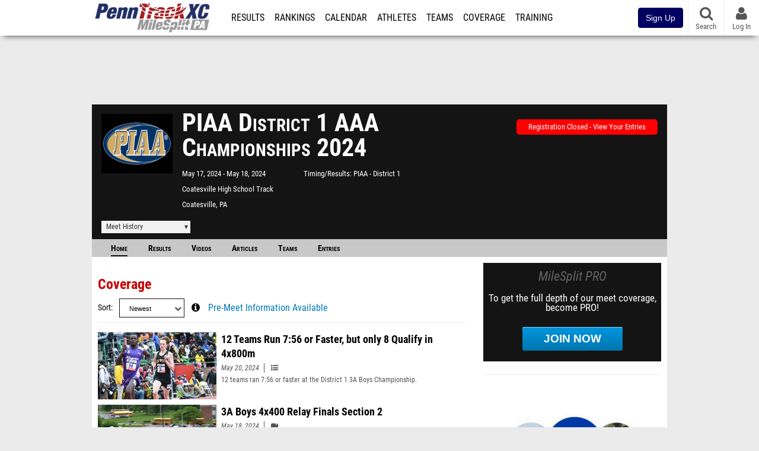

--- FILE ---
content_type: text/html; charset=UTF-8
request_url: https://pa.milesplit.com/meets/598750-piaa-district-1-aaa-championships-2024
body_size: 13300
content:
<!DOCTYPE html>
<html lang="en" xmlns:>
<head>
    <script src="https://cmp.osano.com/AzyWAQS5NWEEWkU9/eab0a836-8bac-45b1-8b3e-e92e57e669db/osano.js?language=en"></script>
<script src="https://www.flolive.tv/osano-flo.js" ></script>    <!-- Google Tag Manager -->
    <!-- Google Tag Manager -->
<script>(function(w,d,s,l,i){w[l]=w[l]||[];w[l].push({'gtm.start':
            new Date().getTime(),event:'gtm.js'});var f=d.getElementsByTagName(s)[0],
        j=d.createElement(s),dl=l!='dataLayer'?'&l='+l:'';j.async=true;j.src=
        'https://www.googletagmanager.com/gtm.js?id='+i+dl;f.parentNode.insertBefore(j,f);
    })(window,document,'script','dataLayer','GTM-M962P37');</script>
<!-- End Google Tag Manager -->    <!-- End Google Tag Manager -->

    <title> PIAA District 1 AAA Championships Meet Manager</title>

    <!-- Meta -->
    <meta charset="utf-8">
    <meta http-equiv="Content-Type" content="text/html; charset=utf-8" />
    <!-- Responsive -->
    <meta name="application-name" content="PennTrackXC.com" />
    <meta name="MobileOptimized" content="width" />
    <meta name="HandheldFriendly" content="true" />
    <meta name="apple-mobile-web-app-capable" content="yes" />
    <meta name="apple-mobile-web-app-status-bar-style" content="black" />
    <meta name="apple-touch-fullscreen" content="YES" />
    <meta name="viewport" content="width=device-width,initial-scale=1.0,minimum-scale=1.0,minimal-ui" />
    <meta name="format-detection" content="telephone=no;address=no;email=no" />
    <!-- Verification -->
    <meta name="inmobi-site-verification" content="d3ac33f46ed8e33a0b3afa297531f596" />
    <!-- Facebook/OpenGraph -->
    <meta property="fb:admins" content="506280686,508214191" />
    <meta property="fb:app_id" content="261198561567" />
    <meta property="fb:page_id" content="104136371855" />
    <meta property="og:site_name" content="PennTrackXC.com" />
    <meta property="og:type" content="article" />
    <!-- Twitter -->
    <meta name="twitter:card" content="summary">
    <meta name="twitter:site" content="@milesplit">
    <meta property="og:title" name="twitter:title" content="PIAA District 1 AAA Championships 2024 - Coverage" />
            <meta property="og:description" name="twitter:description" content="MileSplits official coverage for the 2024 PIAA District 1 AAA Championships, hosted by PIAA - District 1 in Coatesville PA." />
                <meta property="og:image" name="twitter:image:src" content="https://assets.sp.milesplit.com/meet_logos/598750?v=1715835384" />
            <!-- END Meta -->

    <!-- SEO -->
                                    <meta name="description" content="MileSplits official coverage for the 2024 PIAA District 1 AAA Championships, hosted by PIAA - District 1 in Coatesville PA." />
                            <meta name="keywords" content="PIAA District 1 AAA Championships,Coatesville,PA,USA" />
                    
    <link rel="canonical" href="https://pa.milesplit.com/meets/598750-piaa-district-1-aaa-championships-2024/coverage" />
    <!-- END SEO -->

    <!-- Icons -->
    <link href="https://assets.sp.milesplit.com/images/milesplit-favicon.png" rel="apple-touch-icon" />
    <link href="https://assets.sp.milesplit.com/images/milesplit-favicon.png" rel="shortcut icon" />
    <link rel="img_src" href="https://assets.sp.milesplit.com/images/milesplit-favicon.png" />

    <!-- CSS -->
    <link href="https://css.sp.milesplit.com/drivefaze/reset.css?build=20260115153858" rel="stylesheet" />
    <link rel="stylesheet" href="//maxcdn.bootstrapcdn.com/font-awesome/4.6.3/css/font-awesome.min.css">
    <link href="//fonts.googleapis.com/css?family=PT+Sans" rel="stylesheet" />
    <link href="//fonts.googleapis.com/css?family=Roboto:400,700,900" rel="stylesheet" />
    <!--[if lt IE 9]>
    <script src="//html5shiv.googlecode.com/svn/trunk/html5.js"></script>
    <![endif]-->
    <link href="https://css.sp.milesplit.com/drivefaze/default.css?build=20260115153858" rel="stylesheet" />
    <link rel="stylesheet" href="https://css.sp.milesplit.com/milesplit/recaptcha.css?build=20260115153858"/>
    <link href="https://css.sp.milesplit.com/drivefaze/sites/pa.css?build=20260115153858" rel="stylesheet" />
        <link href="https://css.sp.milesplit.com/drivefaze/meets/manager/default.css?build=20260115153858" rel="stylesheet" />
    <!-- END CSS -->

    <!-- Init Scripts -->
    <script>
        // site info

        window.dataLayer = window.dataLayer || [];
        dataLayer.push ({
                    'siteId'   : '39',
            'tld'      : 'com'
        });
    </script>
    <script>
        var _sf_startpt=(new Date()).getTime()
    </script>
    <!-- Segment -->
    <script>
        !function(){var analytics=window.analytics=window.analytics||[];if(!analytics.initialize)if(analytics.invoked)window.console&&console.error&&console.error("Segment snippet included twice.");else{analytics.invoked=!0;analytics.methods=["trackSubmit","trackClick","trackLink","trackForm","pageview","identify","reset","group","track","ready","alias","debug","page","once","off","on","addSourceMiddleware","addIntegrationMiddleware","setAnonymousId","addDestinationMiddleware"];analytics.factory=function(e){return function(){var t=Array.prototype.slice.call(arguments);t.unshift(e);analytics.push(t);return analytics}};for(var e=0;e<analytics.methods.length;e++){var key=analytics.methods[e];analytics[key]=analytics.factory(key)}analytics.load=function(key,e){var t=document.createElement("script");t.type="text/javascript";t.async=!0;t.src="https://siop.flosports.tv/siop.js/v1/" + key + "/siop.min.js";;var n=document.getElementsByTagName("script")[0];n.parentNode.insertBefore(t,n);analytics._loadOptions=e};analytics._writeKey="r90fhunU3ddJmMaXcBYXLtAi2vkJHc5g";analytics._cdn="https://siop.flosports.tv";analytics.SNIPPET_VERSION="5.2.0";
            analytics.load("aNJHVzqtABqlCj8RMdLp4YsCVZ51nbs3");
            // Do identity call
            let rawSegmentIdentity = '';

            let userIdentity = false;
            if (rawSegmentIdentity){
                userIdentity = JSON.parse(rawSegmentIdentity);
            }

            if (userIdentity) {
                analytics.identify(
                    '',
                    userIdentity
                );
            }
            // Do page call
            let args = ["Meet Manager - Info",{"browser":"Chrome","browser_version":"131.0.0.0","component":"App Component","device":"Desktop","device_brand":"Apple","node_id":598750,"node_type":"Meet","page_category":"Meet Manager","subpage_category":"Info","paywall_present":0,"vertical":"MileSplit","site_id":15,"milesplit_site_id":"39","milesplit_site_code":"pa"}];
            if (args.length > 1) {
                analytics.page(
                    args[0],
                    args[1]
                );
            }
            else {
                analytics.page();
            }
        }}();
    </script>
    <script>
        var ads = {
            'ga': {
                'send': {
                    'hitType'         : 'event',
                    'eventCategory'   : 'dfp',
                    'eventAction'     : 'Initializing',
                    'eventLabel'      : 'Hi',
                    'eventValue'      : 'Hi',
                    'hitCallBack'     : function() {
                        _DF_.log('DFP Callback');
                    }
                }
            },
            'page': {
                'subdomain' : 'pa',
                'module'    : 'meets',
                'moduleId'  : '598750',
                'keywords'  : '',
                'account'   : '0'
            },
            'rules': {
                'id'                      : '',
                'cached'                  : '',
                'skin'                    : '',
                    'interstitial'            : '',
            'mobileInterstitial'      : '',
            'leaderboard'             : ''
                    }
        }
        window.adData = ads;
    </script>
    <!-- Facebook -->
    <script>
        window.fbAsyncInit = function() {
            FB.init({
                appId            : '261198561567',
                autoLogAppEvents : false,
                xfbml            : true,
                version          : 'v3.0'
            });
        };
    </script>
    <script async defer src="https://connect.facebook.net/en_US/sdk.js"></script>
        <!-- Schema.org -->
    <script type="application/ld+json">
        {
            "@context": "https://schema.org",
            "@type": "SportsEvent",
            "name": "PIAA District 1 AAA Championships",
            "description": "MileSplits official coverage for the 2024 PIAA District 1 AAA Championships, hosted by PIAA - District 1 in Coatesville PA.",
            "startDate": "2024-05-17",
            "endDate": "2024-05-18",
            "homeTeam": " ",
            "sport": " ",
            "location": {
                "@type": "Place",
                "name": "Coatesville High School Track",
                "address": {
                  "@type": "PostalAddress",
                  "addressLocality": "Coatesville",
                  "addressRegion": "PA"
                }
            },
            "url": "https://pa.milesplit.com/meets/598750-piaa-district-1-aaa-championships-2024/coverage"
        }
    </script>

        <!-- End Init Scripts -->

    <!-- Head Scripts -->
    <script src="//ajax.googleapis.com/ajax/libs/jquery/2.1.3/jquery.min.js"></script>
    <script src="https://www.recaptcha.net/recaptcha/enterprise.js?render=6LcfSNkjAAAAAEt-bQi1C9XVNfjQ8K_v-LXHecZj"></script>
    <script src="https://js.sp.milesplit.com/drivefaze/prereq.js?build=20260115153858"></script>
    <script src="https://js.sp.milesplit.com/drivefaze/core.js?build=20260115153858"></script>
    <script src="https://js.sp.milesplit.com/drivefaze/api.js?build=20260115153858"></script>
    <script src="https://js.sp.milesplit.com/3rdparty/twbs/3.3.7/bootstrap.min.js?build=20260115153858"></script>
    <script src="https://js.sp.milesplit.com/3rdparty/platform.js?build=20260115153858"></script>

    <!-- Clarity -->
            <script src="https://js.sp.milesplit.com/3rdparty/clarity.js?build=20260115153858"></script>
    
    <script src="https://js.sp.milesplit.com/drivefaze/segment.js?build=20260115153858"></script>
    <script src="https://js.sp.milesplit.com/drivefaze/cointoss.js?build=20260115153858"></script>
    <script src="https://js.sp.milesplit.com/drivefaze/pro/paywall.js?build=20260115153858"></script>
        <script type="text/javascript">
                $(function(){
            Prereq
                .require({ 'layout'     : 'https://js.sp.milesplit.com/drivefaze/layout.js?build=20260115153858' });
                //.require({ 'api'        : 'https://js.sp.milesplit.com/drivefaze/api.js?build=20260115153858 })
                //.require({ 'twbs'       : 'https://js.sp.milesplit.com/3rdparty/twbs/3.3.7/bootstrap.min.js?build=20260115153858' })
            // Touch devices
            if (!!('ontouchstart' in window)) {
                Prereq.require(
                    'https://js.sp.milesplit.com/3rdparty/doubletaptogo/d2g.js?build=20260115153858',
                    function() {
                        $('#navbar li:has(ul)').doubleTapToGo();
                    }
                );
            }
        });
                _DF_.init({
            subDomain: 'pa',
            rootDomain: 'milesplit.com',
            userName: '',
            userToken:'',
            userID: '',
            appName: 'MileSplit',
            appHash: '4958228e95cf7057dd18023cb94aa095',
            siteId: '39',
            accounts: {"domain":"https:\/\/accounts.milesplit.com","apiDomain":"https:\/\/api30.milesplit.com","signup":"\/signup","join":"\/join","login":"\/login","loginSuper":"\/login\/super","forgot":"\/login\/forgot","logout":"\/logout","register":"\/register","account":"\/account\/information","editAccount":"\/settings\/edit","subscription":"\/account\/subscriptions"}
        });
    </script>
    <script type="text/javascript">
        $(document).ready(function() {

            $('a.upgrade').click(function () {
                trackUpgradeSignupEvent('upgrade');
            });
            $('a.signup').click(function () {
                trackUpgradeSignupEvent('signup');
            });
            $('a.login_link').click(function () {
                trackUpgradeSignupEvent('login_link');
            });
            $('a.signup_link').click(function () {
                trackUpgradeSignupEvent('signup_link');
            });
            $('a.live_results').click(function () {
                trackUpgradeSignupEvent('live_results');
            });

            function trackUpgradeSignupEvent(event) {
                let eventLabel;
                switch (event) {
                    case 'signup':
                        eventLabel = 'MileSplit - Signup Button Click';
                        break;
                    case 'upgrade':
                        eventLabel = 'MileSplit - Upgrade Button Click';
                        break;
                    case 'signup_link':
                        eventLabel = 'MileSplit - Signup Link Click';
                        break;
                    case 'login_link':
                        eventLabel = 'MileSplit - Login Link Click';
                        break;
                    case 'live_results':
                        eventLabel = 'MileSplit - Live Results Link Click';
                        break;
                }
                if (typeof segment !== 'undefined') {
                    segment.track(
                        {
                            event_fired: eventLabel
                        },
                        {
                            integrations: {
                                'All': true,
                                'Google Analytics': false,
                                'Facebook Pixel': false,
                                'Meta Pixel': false
                            }
                        }
                    );
                } else {
                    $.error('Segment object not found');
                }
            }
        });
    </script>
        
    <script src="https://js.sp.milesplit.com/drivefaze/meets/meets.js?build=20260115153858"></script>
    <!-- END Head Scripts -->

    <!-- Social/Sharing -->
        <link rel="publisher" href="//plus.google.com/106335681194473166154"/>

        <script src="https://cdnjs.cloudflare.com/ajax/libs/handlebars.js/4.7.7/handlebars.runtime.min.js" integrity="sha512-1JsLHOJ3aKKxY96SA64yDTGQXo46wjivsGj6LiZGQaz0V6cGpGjfFOm1fnH9WkNwf8FFaIU8jVrvAjSESKESww==" crossorigin="anonymous" referrerpolicy="no-referrer"></script>
    <link href="https://css.sp.milesplit.com/drivefaze/personalization/onboardingCTA.css?build=20260115153858" rel="stylesheet"/>
    <link href="https://css.sp.milesplit.com/drivefaze/personalization/sidebarWidget.css?build=20260115153858" rel="stylesheet"/>
    <link href="https://css.sp.milesplit.com/drivefaze/personalization/claimAthlete.css?build=20260115153858" rel="stylesheet"/>
    <script src="https://js.sp.milesplit.com/drivefaze/handlebarTemplates.js?build=20260115153858"></script>
    <script type="text/javascript" src="https://js.sp.milesplit.com/3rdparty/moment/moment.2.26.0.min.js?build=20260115153858"></script>

            <script type="text/javascript" src="https://js.sp.milesplit.com/drivefaze/personalization/joinAthleteWidget.js?build=20260115153858"></script>
    
</head>

<body class="drivefaze redesign2015 pa meets">
<!-- Google Tag Manager No Script -->
<!-- Google Tag Manager (noscript) -->
<noscript><iframe src="https://www.googletagmanager.com/ns.html?id=GTM-M962P37"
                  height="0" width="0" style="display:none;visibility:hidden"></iframe></noscript>
<!-- End Google Tag Manager (noscript) --><!-- END Google Tag Manager No Script -->

<!-- AJAX Loader -->
<div id="loader">
    <div class="loaderMsgContainer">
        <div class="loaderMsg">
            <span>
                <i class="fa fa-spinner fa-spin"></i>
                <span class="loaderText">Loading</span>
            </span>
        </div>
    </div>
</div>
<!-- End AJAX Loader -->

<div id="page">

                                                                                                                <header role="banner" id="masthead">
        <div>
    <div id="logo">
        <a class="header" href="/">
            <span class="title">PennTrackXC.com</span>
        </a>
    </div>

    <nav role="navigation" id="navbar">
        <div class="button">
            <i class="fa fa-bars"></i>
            <i class="fa fa-remove"></i>
        </div>
        <div class="menu">
            <ul>
                <li class="results">
                    <a href="/results">Results</a>
                    <ul>
                        <li class="resultLinkShoveLeft">
                            <a href="/results">Meet Results </a>
                        </li>
                        <li class="resultLinkShoveLeft" >
                            <a class="live_results" href="http://milesplit.live/overall">Live Results</a>
                        </li>
                    </ul>
                </li>
                <li class="rankings">
                    <a href="/rankings/leaders/high-school-boys/2026">Rankings</a>
                    <ul>
                                                <li>
                            <a href="/rankings/leaders/high-school-boys/cross-country">XC Lists</a>
                        </li>
                        <li>
                            <a href="/rankings/leaders/high-school-boys/indoor-track-and-field">Indoor Lists</a>
                        </li>
                        <li>
                            <a href="/rankings/leaders/high-school-boys/outdoor-track-and-field">Outdoor Lists</a>
                        </li>
                        <li>
                            <a href="/virtual-meets">Virtual Meets</a>
                        </li>
                        <li>
                            <a href="/teamscores">XC Team Scores</a>
                        </li>
                        <li>
                            <a href="/athletes/compare">Compare Athletes</a>
                        </li>
                    </ul>
                </li>
                <li class="calendar">
                    <a href="/calendar">Calendar</a>
                </li>
                <li id="navAthletes" class="athletes">
                    <a href="/athletes">Athletes</a>
                </li>
                                    <li class="teams">
                        <a href="/teams">Teams</a>
                    </li>
                                <li class="coverage">
                    <a href="#">Coverage</a>
                    <ul>
                        <li>
                            <a href="/photos">Photos</a>
                        </li>
                        <li>
                            <a href="/videos/meets">Videos</a>
                        </li>
                        <li>
                            <a href="/articles">Articles Archive</a>
                        </li>
                        <li>
                            <a href="/signings">College Commitments</a>
                        </li>
                    </ul>
                </li>
                <li class="discussion">
                    <a href="/training">Training</a>
                </li>
                <li class="registration">
                    <a href="/meet-creation">Registration</a>
                    <ul>
                        <li>
                            <a href="/registration-landing">About</a>
                        </li>
                        <li>
                            <a href="/meet-creation">Setup Meet</a>
                        </li>
                                                <li>
                            <a href="https://support.milesplit.com/">FAQ/Help</a>
                        </li>
                    </ul>
                </li>
                <li class="more">
                    <a href="/more">More</a>
                    <ul>
                        <li>
                            <a href="https://www.boulderbibs.com/collections/milesplit" target="_blank">Bibs</a>
                        </li>
                                                    <li>
                                <a href="/timing">Timing Companies</a>
                            </li>
                                                <li>
                            <a href="/calc">Conversion Calculator</a>
                        </li>
                        <li>
                            <a href="/racetab">RaceTab</a>
                        </li>
                        <li class="network">
                            <a href="/network">MileSplit Network</a>
                        </li>
                        <li>

                    </ul>
                </li>
            </ul>
        </div>
    </nav>

        <nav id="navbarUpgradePill">
        <div class="button">
            <center>
                <a class="signup" href="/join">
                    <button class="btn btn-primary btn-block btn-md">Sign Up</button>
                </a>
            </center>
        </div>
    </nav>
    
    <nav id="social">
        <div class="button">
            <a href="#" class="facebook">
                <i class="fa fa-facebook-official"></i>
            </a>
            <a href="#" class="twitter">
                <i class="fa fa-twitter"></i>
            </a>
            <span>Follow Us</span>
        </div>
    </nav>

    <nav id="search" role="search">
        <div class="button">
            <a href="/search">
                <i class="fa fa-search" style="display:block"></i>
                <span>Search</span>
            </a>
        </div>
    </nav>

    <nav id="account">
        <div class="button">
            <a href="#account">
                <i class="fa fa-user"></i>
                <i class="fa fa-remove"></i>
                                <span>Log In</span>
                            </a>
        </div>
        <div class="menu">
            
            <section>
                <header>
                    <strong class="notLoggedIn">
                        Not logged in
                    </strong>
                </header>

                <ul>
                    <li>
                        <a class="login_link" href="/login?next=https%3A%2F%2Fpa.milesplit.com%2Fmeets%2F598750-piaa-district-1-aaa-championships-2024%2Fcoverage&ref=navbar">
                            Log In
                        </a>
                    </li>
                    <li>
                        <a href="/join?next=https%3A%2F%2Fpa.milesplit.com%2Fmeets%2F598750-piaa-district-1-aaa-championships-2024%2Fcoverage&ref=navbar">
                            Sign Up
                        </a>
                    </li>
                </ul>

            </section>

                    </div>
    </nav>

</div>
    </header>
    <div id="skin"></div>
    <div class="leaderboard">
        <div id="leaderboard_atf"></div>
        <div id="leaderboard_promo"></div>
        <div id="pushdown"></div>
    </div>
    <main role="main">

        <div id="subheader">
                
<script src="https://js.sp.milesplit.com/drivefaze/meets/meets.js?build=20260115153858"></script>
<link href="https://css.sp.milesplit.com/drivefaze/dropdown.css?build=20260115153858" rel="stylesheet" />
<link href="https://css.sp.milesplit.com/drivefaze/meets/default.css?build=20260115153858" rel="stylesheet" />

<header class="meet">

        <figure class="logo">
        <a href="https://pa.milesplit.com/meets/598750-piaa-district-1-aaa-championships-2024/info">
                        <img src="https://assets.sp.milesplit.com/meet_logos/598750?v=" />
                    </a>
            </figure>
    
        <h1 class="meetName">
            PIAA District 1 AAA Championships 2024
        </h1>


    <div class="basicInfo">
        <div class="date">
            <time>
                May 17, 2024
            </time>
                        <time>
                May 18, 2024
            </time>
                    </div>

        <div class="venueName">
            <a href="https://pa.milesplit.com/venues/1947/coatesville-high-school-track">Coatesville High School Track</a>
        </div>

        <div class="venueCity">
            Coatesville, PA
        </div>

    </div>

    <div class="extendedInfo">

        
                    <div class="timingCompany">
                <span>Timing/Results</span>
                <a href="https://pa.milesplit.com/timing/93/piaa-district-1">
                    PIAA - District 1
                </a>
            </div>
        

        
        <div class="countdown">
                                                </div>
    </div>

    <div class="registration">

        
        
                    <div class="info">
                                    <a href="/meets/598750/registration" class="button closed">
                        Registration Closed - View Your Entries
                    </a>
                            </div>
        
        


    </div>

    <div class="dropdownMenus">

        <div class="meetHistory">
            <a href="#">Meet History</a>
            <div class="dropdown">
                                <div class="recordCategories">
                    <strong>Records</strong>
                    <ul class="categories">
                        <li>
                            <a href="#meet">Meet</a>
                        </li>
                        <li>
                            <a href="#venue">Venue</a>
                        </li>
                    </ul>
                </div>
                <div class="meet records">
                    <strong>Meet Records</strong>
                    <ul>
                        <li class="back">
                            <a href="#back">Back</a>
                        </li>
                                                                        <li class="hs male meet">
                            <a href="https://www.milesplit.com/rankings/leaders/high-school-boys/outdoor-track-and-field?year=all&meet=2774">
                                High School Boys
                            </a>
                        </li>
                        <li class="hs female meet">
                            <a href="https://www.milesplit.com/rankings/leaders/high-school-girls/outdoor-track-and-field?year=all&meet=2774">
                                High School Girls
                            </a>
                        </li>
                                                                                            </ul>
                </div>
                                <div class="venue records">
                    <strong>Venue Records</strong>
                    <ul>
                                                <li class="back">
                            <a href="#back">Back</a>
                        </li>
                                                                                                <li class="hs male venue">
                            <a href="https://www.milesplit.com/rankings/leaders/high-school-boys/outdoor-track-and-field?year=all&venue=1947">
                                High School Boys
                            </a>
                        </li>
                        <li class="hs female venue">
                            <a href="https://www.milesplit.com/rankings/leaders/high-school-girls/outdoor-track-and-field?year=all&venue=1947">
                                High School Girls
                            </a>
                        </li>
                                                                                            </ul>
                </div>
                                <div class="pastMeets">
                    <strong>Past Meets</strong>
                                        <ul class="decades">
                                                                                                    <li>
                            <a href="#2030">2030s</a>
                        </li>
                                                                                                                                                                                                                                                        <li>
                            <a href="#2020">2020s</a>
                        </li>
                                                                                                                                                                                                                                                                                                                                                                                                                                                                                                                                                                                                                                                                                                                                                                                                                                                                                                                                                                                                                                                                                                                                                                                                                                                                                                                                                                                                                                                                                                                                                                                                                                                                                                                                                                                                                                                                                                                                                                                                                            <li>
                            <a href="#2010">2010s</a>
                        </li>
                                                                                                                                                                                                                                                                                                                                                                                                                                                                                                                                                                                                                                                                                                                                                                                                                                                                                                                                                                                                                                                                                                                                                                                                                                                                                                                                                                                                                                                                                                                                                                                                                                                                                                                <li>
                            <a href="#2000">2000s</a>
                        </li>
                                                                                                                                                                                                                                                                                                                                                                                                                                                                                                            </ul>
                                        <ul class="meets">
                                                <li class="back">
                            <a href="#back">Back</a>
                        </li>
                                                                        <li data-decade="2030">
                            <a href="https://pa.milesplit.com/meets/677571-piaa-district-1-aaa-championships-2025">2025-05-16</a>
                                                    </li>
                                                <li data-decade="2030">
                            <a href="https://pa.milesplit.com/meets/677563-piaa-district-1-aa-championships-2025">2025-05-16</a>
                                                    </li>
                                                <li data-decade="2020">
                            <a href="https://pa.milesplit.com/meets/598757-piaa-district-1-aa-championships-2024">2024-05-17</a>
                                                    </li>
                                                <li data-decade="2020">
                            <a href="https://pa.milesplit.com/meets/540524-piaa-district-1-aaa-championships-2023">2023-05-19</a>
                                                    </li>
                                                <li data-decade="2020">
                            <a href="https://pa.milesplit.com/meets/540521-piaa-district-1-aa-championships-2023">2023-05-19</a>
                                                    </li>
                                                <li data-decade="2020">
                            <a href="https://pa.milesplit.com/meets/468161-piaa-district-1-aa-championships-2022">2022-05-20</a>
                                                    </li>
                                                <li data-decade="2020">
                            <a href="https://pa.milesplit.com/meets/468148-piaa-district-1-aaa-championships-2022">2022-05-20</a>
                                                    </li>
                                                <li data-decade="2020">
                            <a href="https://pa.milesplit.com/meets/420327-piaa-district-1-aa-championships-2021">2021-05-21</a>
                                                    </li>
                                                <li data-decade="2020">
                            <a href="https://pa.milesplit.com/meets/420308-piaa-district-1-aaa-championships-2021">2021-05-21</a>
                                                    </li>
                                                <li data-decade="2020">
                            <a href="https://pa.milesplit.com/meets/378528-piaa-district-1-aaa-championships-2020">2020-05-15</a>
                                                    </li>
                                                <li data-decade="2020">
                            <a href="https://pa.milesplit.com/meets/378516-piaa-district-1-aa-championships-2020">2020-05-15</a>
                                                    </li>
                                                <li data-decade="2020">
                            <a href="https://pa.milesplit.com/meets/340153-piaa-district-1-aaa-championships-2019">2019-05-17</a>
                                                    </li>
                                                <li data-decade="2020">
                            <a href="https://pa.milesplit.com/meets/340150-piaa-district-1-aa-championships-2019">2019-05-17</a>
                                                    </li>
                                                <li data-decade="2020">
                            <a href="https://pa.milesplit.com/meets/302778-piaa-district-1-aaa-championships-2018">2018-05-18</a>
                                                    </li>
                                                <li data-decade="2020">
                            <a href="https://pa.milesplit.com/meets/302741-piaa-district-1-aa-championships-2018">2018-05-18</a>
                                                    </li>
                                                <li data-decade="2020">
                            <a href="https://pa.milesplit.com/meets/261956-piaa-district-1-aaa-championships-2017">2017-05-19</a>
                                                    </li>
                                                <li data-decade="2020">
                            <a href="https://pa.milesplit.com/meets/261954-piaa-district-1-aa-championships-2017">2017-05-19</a>
                                                    </li>
                                                <li data-decade="2020">
                            <a href="https://pa.milesplit.com/meets/229202-piaa-district-1-aa-championships-2016">2016-05-20</a>
                                                    </li>
                                                <li data-decade="2020">
                            <a href="https://pa.milesplit.com/meets/229201-piaa-district-1-aaa-championships-2016">2016-05-20</a>
                                                    </li>
                                                <li data-decade="2020">
                            <a href="https://pa.milesplit.com/meets/198022-piaa-district-1-aa-championships-2015">2015-05-14</a>
                                                    </li>
                                                <li data-decade="2020">
                            <a href="https://pa.milesplit.com/meets/198023-piaa-district-1-aaa-championships-2015">2015-05-14</a>
                                                    </li>
                                                <li data-decade="2010">
                            <a href="https://pa.milesplit.com/meets/166775-piaa-district-1-aaa-championships-2014">2014-05-16</a>
                                                    </li>
                                                <li data-decade="2010">
                            <a href="https://pa.milesplit.com/meets/166774-piaa-district-1-aa-championships-2014">2014-05-16</a>
                                                    </li>
                                                <li data-decade="2010">
                            <a href="https://pa.milesplit.com/meets/135144-piaa-district-1-aaa-championships-2013">2013-05-17</a>
                                                    </li>
                                                <li data-decade="2010">
                            <a href="https://pa.milesplit.com/meets/135142-piaa-district-1-aa-championships-2013">2013-05-17</a>
                                                    </li>
                                                <li data-decade="2010">
                            <a href="https://pa.milesplit.com/meets/111392-piaa-district-1-aa-championships-2012">2012-05-18</a>
                                                    </li>
                                                <li data-decade="2010">
                            <a href="https://pa.milesplit.com/meets/111394-piaa-district-1-aaa-championships-2012">2012-05-18</a>
                                                    </li>
                                                <li data-decade="2010">
                            <a href="https://pa.milesplit.com/meets/80206-piaa-district-1-aaa-championships-2011">2011-05-19</a>
                                                    </li>
                                                <li data-decade="2010">
                            <a href="https://pa.milesplit.com/meets/80205-piaa-district-1-aa-championships-2011">2011-05-19</a>
                                                    </li>
                                                <li data-decade="2010">
                            <a href="https://pa.milesplit.com/meets/59702-piaa-district-1-aaa-championships-2010">2010-05-21</a>
                                                    </li>
                                                <li data-decade="2010">
                            <a href="https://pa.milesplit.com/meets/59696-piaa-district-1-aa-championships-2010">2010-05-21</a>
                                                    </li>
                                                <li data-decade="2010">
                            <a href="https://pa.milesplit.com/meets/49319-piaa-district-1-aaaaa-championships-2009">2009-05-15</a>
                                                    </li>
                                                <li data-decade="2010">
                            <a href="https://pa.milesplit.com/meets/32948-piaa-district-1-aaaaa-championships-2008">2008-05-16</a>
                                                    </li>
                                                <li data-decade="2010">
                            <a href="https://pa.milesplit.com/meets/25092-piaa-district-1-aaa-championships-2007">2007-05-18</a>
                                                    </li>
                                                <li data-decade="2010">
                            <a href="https://pa.milesplit.com/meets/22223-piaa-district-1-aa-championships-2007">2007-05-18</a>
                                                    </li>
                                                <li data-decade="2010">
                            <a href="https://pa.milesplit.com/meets/15766-piaa-district-1-aaaaa-championships-2006">2006-05-19</a>
                                                    </li>
                                                <li data-decade="2010">
                            <a href="https://pa.milesplit.com/meets/9744-piaa-district-1-aaaaa-championships-2005">2005-05-20</a>
                                                    </li>
                                                <li data-decade="2000">
                            <a href="https://pa.milesplit.com/meets/6855-piaa-district-1-aaaaa-champs-2004">2004-05-21</a>
                                                    </li>
                                                <li data-decade="2000">
                            <a href="https://pa.milesplit.com/meets/130859-piaa-district-1-aaaaa-champs-2003">2003-05-16</a>
                                                    </li>
                                                <li data-decade="2000">
                            <a href="https://pa.milesplit.com/meets/121325-piaa-district-1-aaaaa-champs-2002">2002-05-18</a>
                                                    </li>
                                                <li data-decade="2000">
                            <a href="https://pa.milesplit.com/meets/121935-piaa-district-1-aaaaa-champs-2001">2001-05-18</a>
                                                    </li>
                                                <li data-decade="2000">
                            <a href="https://pa.milesplit.com/meets/131246-piaa-district-1-aaaaa-champs-2000">2000-05-21</a>
                                                    </li>
                                            </ul>
                </div>
                            </div>
        </div>

        
        
    </div>

    <nav class="meetHeaderNav">

        <a href="https://pa.milesplit.com/meets/598750-piaa-district-1-aaa-championships-2024/coverage"  class="selected" >
            Home
        </a>

        <a href="https://pa.milesplit.com/meets/598750-piaa-district-1-aaa-championships-2024/results" >
            Results
        </a>

                    <a href="https://pa.milesplit.com/meets/598750-piaa-district-1-aaa-championships-2024/videos" >
                Videos
            </a>
        
        
                    <a href="https://pa.milesplit.com/meets/598750-piaa-district-1-aaa-championships-2024/articles" >
                Articles
            </a>
        
                    <a href="https://pa.milesplit.com/meets/598750-piaa-district-1-aaa-championships-2024/teams" >
                Teams
            </a>
        
        
                    <a href="https://pa.milesplit.com/meets/598750-piaa-district-1-aaa-championships-2024/entries" >
                Entries
            </a>
        
        <div class="addthis_toolbox addthis_default_style addthis_24x24_style social">
            <a class="addthis_button_facebook"></a>
            <a class="addthis_button_twitter"></a>
            <a class="addthis_button_pinterest_share"></a>
            <a class="addthis_button_tumblr"></a>
            <a class="addthis_button_google_plusone_share"></a>
            <a class="addthis_button_compact"></a>
        </div>

        <script type="text/javascript">var addthis_config = {'data_track_addressbar':true,'data_ga_tracker':'UA-381648-1'};</script>
        <script type="text/javascript" src="//s7.addthis.com/js/300/addthis_widget.js#pubid=ra-51d30fae08c5dc5c"></script>
    </nav>
</header>

<script type="text/javascript">
    $(document).ready(function(){
        var cur = new Date();
        var close = new Date('2024-05-14 00:00:00');
        var one_day = 1000 * 60 * 60 * 24;
        var distance = close.getTime() - cur.getTime();
        var daysLeft = distance/ one_day;
        if(daysLeft > 1){
            $('#countdownMain').text(`Registration Closes in ${ Math.floor(daysLeft) } days`)
        } else {
            $('#countdownMain').text('Time left to register');
            var x = setInterval(function() {
                var now = new Date();
                var distance = close.getTime() - now.getTime();
                var hours = Math.floor((distance % (1000 * 60 * 60 * 24)) / (1000 * 60 * 60));
                var minutes = Math.floor((distance % (1000 * 60 * 60)) / (1000 * 60));
                var seconds = Math.floor((distance % (1000 * 60)) / 1000);
                $('#countdownClock').text(`${hours} Hours ${minutes} Minutes ${seconds} Seconds`)
                if (distance < 0) {
                    clearInterval(x);
                    $('#countdownMain').text('')
                    $('#countdownClock').text('')
                }
            }, 1000);
        }
    })
</script>                    </div>

        
        <div id="content" class="content">
            <div>
                <section class="list articles">
    <header>
        <h2>Coverage</h2>
        <form>
            <div class="field dropdown sortBy sort">
                <label for="ddSortBy">Sort</label>
                <div class="input">
                    <i class="fa fa-chevron-down"></i>
                    <select name="sort">
                        <option value=""></option>
                        <option value="newest"  selected>Newest</option>
                        <option value="oldest" >Oldest</option>
                        <option value="popular" >Most Viewed</option>
                    </select>
                </div>
            </div>
                                        <div class="field link">
                    <div>
                        <i class="fa fa-info-circle"></i>
                        <a href="https://pa.milesplit.com/meets/598750-piaa-district-1-aaa-championships-2024/info">Pre-Meet Information Available</a>
                    </div>
                </div>
                    </form>
    </header>


                                    <article class="">
                <figure>
                    <a href="https://pa.milesplit.com/articles/348235/12-teams-run-756-or-faster-but-only-8-qualify-in-4x800m">
                        <img src="https&#x3A;&#x2F;&#x2F;d193frjqb908ar.cloudfront.net&#x2F;[base64]&#x3D;&#x3D;&#x3F;Expires&#x3D;1926858304&amp;Signature&#x3D;pCxZYL0P3nxZEsYSd6z6FBUP1FbJrz1MC2cyVKxcGk1-GqXNm3Zq&#x7E;Vn4IbpUinvHNJxaDBSxXLsem-0-xfc3lJbrCRBD&#x7E;uCaRTn5576OVXBj9GEUVWrVisxtqZrBbbn1rd7ocZyODU1BwDLG7jBMwJsG1gIKq68z2aX&#x7E;pmo99re3PzTzzEUBsy4qemqTut6ym7l9YVyB9H4f6V3MKwpNYG1Qwf8ZLIdguJZoq0OW0VoG3BI9BG8z6LLznxrqBCeKi4&#x7E;n3ESUQrS9JW-XZpCGjs9dOiAyG3SEKk8NqWzO2JDELGCfd9fkG8IOjORjtbpZS&#x7E;BTtVCRD2SxakTfDx4YMQ__&amp;Key-Pair-Id&#x3D;APKAJT7QBXJV435KU6MQ" alt="12&#x20;Teams&#x20;Run&#x20;7&#x3A;56&#x20;or&#x20;Faster,&#x20;but&#x20;only&#x20;8&#x20;Qualify&#x20;in&#x20;4x800m"/>
                    </a>
                </figure>
                <div>
                    <a href="https://pa.milesplit.com/articles/348235/12-teams-run-756-or-faster-but-only-8-qualify-in-4x800m">
                        <strong>12 Teams Run 7:56 or Faster, but only 8 Qualify in 4x800m</strong>
                    </a>
                    <span class="datePublished">
                        May 20, 2024
                    </span>
                    <span class="contentType">
                                                <i class="fa fa-list-ul"></i>
                                            </span>
                    <p>
                        12 teams ran 7:56 or faster at the District 1 3A Boys Championship.
                    </p>

                </div>
            </article>
                                <article class="premium">
                <figure>
                    <a href="https://pa.milesplit.com/videos/713949/3a-boys-4x400-relay-finals-section-2">
                        <img src="&#x2F;&#x2F;videos.milesplit.com&#x2F;stills&#x2F;713949.jpg" alt="3A&#x20;Boys&#x20;4x400&#x20;Relay&#x20;Finals&#x20;Section&#x20;2"/>
                    </a>
                </figure>
                <div>
                    <a href="https://pa.milesplit.com/videos/713949/3a-boys-4x400-relay-finals-section-2">
                        <strong>3A Boys 4x400 Relay Finals Section 2</strong>
                    </a>
                    <span class="datePublished">
                        May 18, 2024
                    </span>
                    <span class="contentType">
                                                    <i class="fa fa-video-camera"></i>
                                            </span>
                    <p>
                        
                    </p>

                </div>
            </article>
                                <article class="premium">
                <figure>
                    <a href="https://pa.milesplit.com/videos/713950/3a-girls-4x400-relay-finals-section-4">
                        <img src="&#x2F;&#x2F;videos.milesplit.com&#x2F;stills&#x2F;713950.jpg" alt="3A&#x20;Girls&#x20;4x400&#x20;Relay&#x20;Finals&#x20;Section&#x20;4"/>
                    </a>
                </figure>
                <div>
                    <a href="https://pa.milesplit.com/videos/713950/3a-girls-4x400-relay-finals-section-4">
                        <strong>3A Girls 4x400 Relay Finals Section 4</strong>
                    </a>
                    <span class="datePublished">
                        May 18, 2024
                    </span>
                    <span class="contentType">
                                                    <i class="fa fa-video-camera"></i>
                                            </span>
                    <p>
                        
                    </p>

                </div>
            </article>
                                <article class="premium">
                <figure>
                    <a href="https://pa.milesplit.com/videos/713951/3a-boys-4x400-relay-finals-section-1">
                        <img src="&#x2F;&#x2F;videos.milesplit.com&#x2F;stills&#x2F;713951.jpg" alt="3A&#x20;Boys&#x20;4x400&#x20;Relay&#x20;Finals&#x20;Section&#x20;1"/>
                    </a>
                </figure>
                <div>
                    <a href="https://pa.milesplit.com/videos/713951/3a-boys-4x400-relay-finals-section-1">
                        <strong>3A Boys 4x400 Relay Finals Section 1</strong>
                    </a>
                    <span class="datePublished">
                        May 18, 2024
                    </span>
                    <span class="contentType">
                                                    <i class="fa fa-video-camera"></i>
                                            </span>
                    <p>
                        
                    </p>

                </div>
            </article>
                                <article class="premium">
                <figure>
                    <a href="https://pa.milesplit.com/videos/713952/3a-girls-100-finals-section-1">
                        <img src="&#x2F;&#x2F;videos.milesplit.com&#x2F;stills&#x2F;713952.jpg" alt="3A&#x20;Girls&#x20;100&#x20;Finals&#x20;Section&#x20;1"/>
                    </a>
                </figure>
                <div>
                    <a href="https://pa.milesplit.com/videos/713952/3a-girls-100-finals-section-1">
                        <strong>3A Girls 100 Finals Section 1</strong>
                    </a>
                    <span class="datePublished">
                        May 18, 2024
                    </span>
                    <span class="contentType">
                                                    <i class="fa fa-video-camera"></i>
                                            </span>
                    <p>
                        
                    </p>

                </div>
            </article>
                                <article class="premium">
                <figure>
                    <a href="https://pa.milesplit.com/videos/713953/3a-boys-4x400-relay-finals-section-3">
                        <img src="&#x2F;&#x2F;videos.milesplit.com&#x2F;stills&#x2F;713953.jpg" alt="3A&#x20;Boys&#x20;4x400&#x20;Relay&#x20;Finals&#x20;Section&#x20;3"/>
                    </a>
                </figure>
                <div>
                    <a href="https://pa.milesplit.com/videos/713953/3a-boys-4x400-relay-finals-section-3">
                        <strong>3A Boys 4x400 Relay Finals Section 3</strong>
                    </a>
                    <span class="datePublished">
                        May 18, 2024
                    </span>
                    <span class="contentType">
                                                    <i class="fa fa-video-camera"></i>
                                            </span>
                    <p>
                        
                    </p>

                </div>
            </article>
                                <article class="premium">
                <figure>
                    <a href="https://pa.milesplit.com/videos/713954/3a-boys-3200-finals-section-1">
                        <img src="&#x2F;&#x2F;videos.milesplit.com&#x2F;stills&#x2F;713954.jpg" alt="3A&#x20;Boys&#x20;3200&#x20;Finals&#x20;Section&#x20;1"/>
                    </a>
                </figure>
                <div>
                    <a href="https://pa.milesplit.com/videos/713954/3a-boys-3200-finals-section-1">
                        <strong>3A Boys 3200 Finals Section 1</strong>
                    </a>
                    <span class="datePublished">
                        May 18, 2024
                    </span>
                    <span class="contentType">
                                                    <i class="fa fa-video-camera"></i>
                                            </span>
                    <p>
                        
                    </p>

                </div>
            </article>
                                <article class="premium">
                <figure>
                    <a href="https://pa.milesplit.com/videos/713955/3a-boys-100-finals-section-1">
                        <img src="&#x2F;&#x2F;videos.milesplit.com&#x2F;stills&#x2F;713955.jpg" alt="3A&#x20;Boys&#x20;100&#x20;Finals&#x20;Section&#x20;1"/>
                    </a>
                </figure>
                <div>
                    <a href="https://pa.milesplit.com/videos/713955/3a-boys-100-finals-section-1">
                        <strong>3A Boys 100 Finals Section 1</strong>
                    </a>
                    <span class="datePublished">
                        May 18, 2024
                    </span>
                    <span class="contentType">
                                                    <i class="fa fa-video-camera"></i>
                                            </span>
                    <p>
                        
                    </p>

                </div>
            </article>
                                <article class="premium">
                <figure>
                    <a href="https://pa.milesplit.com/videos/713956/3a-boys-4x100-relay-finals-section-1">
                        <img src="&#x2F;&#x2F;videos.milesplit.com&#x2F;stills&#x2F;713956.jpg" alt="3A&#x20;Boys&#x20;4x100&#x20;Relay&#x20;Finals&#x20;Section&#x20;1"/>
                    </a>
                </figure>
                <div>
                    <a href="https://pa.milesplit.com/videos/713956/3a-boys-4x100-relay-finals-section-1">
                        <strong>3A Boys 4x100 Relay Finals Section 1</strong>
                    </a>
                    <span class="datePublished">
                        May 18, 2024
                    </span>
                    <span class="contentType">
                                                    <i class="fa fa-video-camera"></i>
                                            </span>
                    <p>
                        
                    </p>

                </div>
            </article>
                                <article class="premium">
                <figure>
                    <a href="https://pa.milesplit.com/videos/713957/3a-girls-3200-finals-section-1">
                        <img src="&#x2F;&#x2F;videos.milesplit.com&#x2F;stills&#x2F;713957.jpg" alt="3A&#x20;Girls&#x20;3200&#x20;Finals&#x20;Section&#x20;1"/>
                    </a>
                </figure>
                <div>
                    <a href="https://pa.milesplit.com/videos/713957/3a-girls-3200-finals-section-1">
                        <strong>3A Girls 3200 Finals Section 1</strong>
                    </a>
                    <span class="datePublished">
                        May 18, 2024
                    </span>
                    <span class="contentType">
                                                    <i class="fa fa-video-camera"></i>
                                            </span>
                    <p>
                        
                    </p>

                </div>
            </article>
                                <article class="premium">
                <figure>
                    <a href="https://pa.milesplit.com/videos/713958/3a-girls-100-hurdles-finals-section-1">
                        <img src="&#x2F;&#x2F;videos.milesplit.com&#x2F;stills&#x2F;713958.jpg" alt="3A&#x20;Girls&#x20;100&#x20;Hurdles&#x20;Finals&#x20;Section&#x20;1"/>
                    </a>
                </figure>
                <div>
                    <a href="https://pa.milesplit.com/videos/713958/3a-girls-100-hurdles-finals-section-1">
                        <strong>3A Girls 100 Hurdles Finals Section 1</strong>
                    </a>
                    <span class="datePublished">
                        May 18, 2024
                    </span>
                    <span class="contentType">
                                                    <i class="fa fa-video-camera"></i>
                                            </span>
                    <p>
                        
                    </p>

                </div>
            </article>
                                <article class="">
                <figure>
                    <a href="https://pa.milesplit.com/videos/713959/3a-b-120mh-f1">
                        <img src="&#x2F;&#x2F;videos.milesplit.com&#x2F;stills&#x2F;713959.jpg" alt="3A&#x20;B&#x20;120mH&#x20;F1"/>
                    </a>
                </figure>
                <div>
                    <a href="https://pa.milesplit.com/videos/713959/3a-b-120mh-f1">
                        <strong>3A B 120mH F1</strong>
                    </a>
                    <span class="datePublished">
                        May 18, 2024
                    </span>
                    <span class="contentType">
                                                    <i class="fa fa-video-camera"></i>
                                            </span>
                    <p>
                        
                    </p>

                </div>
            </article>
                                <article class="premium">
                <figure>
                    <a href="https://pa.milesplit.com/videos/713961/3a-boys-800-finals-section-5">
                        <img src="&#x2F;&#x2F;videos.milesplit.com&#x2F;stills&#x2F;713961.jpg" alt="3A&#x20;Boys&#x20;800&#x20;Finals&#x20;Section&#x20;5"/>
                    </a>
                </figure>
                <div>
                    <a href="https://pa.milesplit.com/videos/713961/3a-boys-800-finals-section-5">
                        <strong>3A Boys 800 Finals Section 5</strong>
                    </a>
                    <span class="datePublished">
                        May 18, 2024
                    </span>
                    <span class="contentType">
                                                    <i class="fa fa-video-camera"></i>
                                            </span>
                    <p>
                        
                    </p>

                </div>
            </article>
                                <article class="premium">
                <figure>
                    <a href="https://pa.milesplit.com/videos/713963/3a-boys-300-hurdles-finals-section-1">
                        <img src="&#x2F;&#x2F;videos.milesplit.com&#x2F;stills&#x2F;713963.jpg" alt="3A&#x20;Boys&#x20;300&#x20;Hurdles&#x20;Finals&#x20;Section&#x20;1"/>
                    </a>
                </figure>
                <div>
                    <a href="https://pa.milesplit.com/videos/713963/3a-boys-300-hurdles-finals-section-1">
                        <strong>3A Boys 300 Hurdles Finals Section 1</strong>
                    </a>
                    <span class="datePublished">
                        May 18, 2024
                    </span>
                    <span class="contentType">
                                                    <i class="fa fa-video-camera"></i>
                                            </span>
                    <p>
                        
                    </p>

                </div>
            </article>
                                <article class="premium">
                <figure>
                    <a href="https://pa.milesplit.com/videos/713964/3a-boys-800-finals-section-3">
                        <img src="&#x2F;&#x2F;videos.milesplit.com&#x2F;stills&#x2F;713964.jpg" alt="3A&#x20;Boys&#x20;800&#x20;Finals&#x20;Section&#x20;3"/>
                    </a>
                </figure>
                <div>
                    <a href="https://pa.milesplit.com/videos/713964/3a-boys-800-finals-section-3">
                        <strong>3A Boys 800 Finals Section 3</strong>
                    </a>
                    <span class="datePublished">
                        May 18, 2024
                    </span>
                    <span class="contentType">
                                                    <i class="fa fa-video-camera"></i>
                                            </span>
                    <p>
                        
                    </p>

                </div>
            </article>
                                <article class="premium">
                <figure>
                    <a href="https://pa.milesplit.com/videos/713965/3a-girls-4x400-relay-finals-section-1">
                        <img src="&#x2F;&#x2F;videos.milesplit.com&#x2F;stills&#x2F;713965.jpg" alt="3A&#x20;Girls&#x20;4x400&#x20;Relay&#x20;Finals&#x20;Section&#x20;1"/>
                    </a>
                </figure>
                <div>
                    <a href="https://pa.milesplit.com/videos/713965/3a-girls-4x400-relay-finals-section-1">
                        <strong>3A Girls 4x400 Relay Finals Section 1</strong>
                    </a>
                    <span class="datePublished">
                        May 18, 2024
                    </span>
                    <span class="contentType">
                                                    <i class="fa fa-video-camera"></i>
                                            </span>
                    <p>
                        
                    </p>

                </div>
            </article>
                                <article class="premium">
                <figure>
                    <a href="https://pa.milesplit.com/videos/713968/3a-boys-200-finals-section-1">
                        <img src="&#x2F;&#x2F;videos.milesplit.com&#x2F;stills&#x2F;713968.jpg" alt="3A&#x20;Boys&#x20;200&#x20;Finals&#x20;Section&#x20;1"/>
                    </a>
                </figure>
                <div>
                    <a href="https://pa.milesplit.com/videos/713968/3a-boys-200-finals-section-1">
                        <strong>3A Boys 200 Finals Section 1</strong>
                    </a>
                    <span class="datePublished">
                        May 18, 2024
                    </span>
                    <span class="contentType">
                                                    <i class="fa fa-video-camera"></i>
                                            </span>
                    <p>
                        
                    </p>

                </div>
            </article>
                                <article class="premium">
                <figure>
                    <a href="https://pa.milesplit.com/videos/713970/3a-girls-800-finals-section-2">
                        <img src="&#x2F;&#x2F;videos.milesplit.com&#x2F;stills&#x2F;713970.jpg" alt="3A&#x20;Girls&#x20;800&#x20;Finals&#x20;Section&#x20;2"/>
                    </a>
                </figure>
                <div>
                    <a href="https://pa.milesplit.com/videos/713970/3a-girls-800-finals-section-2">
                        <strong>3A Girls 800 Finals Section 2</strong>
                    </a>
                    <span class="datePublished">
                        May 18, 2024
                    </span>
                    <span class="contentType">
                                                    <i class="fa fa-video-camera"></i>
                                            </span>
                    <p>
                        
                    </p>

                </div>
            </article>
                                <article class="premium">
                <figure>
                    <a href="https://pa.milesplit.com/videos/713971/3a-boys-400-finals-section-1">
                        <img src="&#x2F;&#x2F;videos.milesplit.com&#x2F;stills&#x2F;713971.jpg" alt="3A&#x20;Boys&#x20;400&#x20;Finals&#x20;Section&#x20;1"/>
                    </a>
                </figure>
                <div>
                    <a href="https://pa.milesplit.com/videos/713971/3a-boys-400-finals-section-1">
                        <strong>3A Boys 400 Finals Section 1</strong>
                    </a>
                    <span class="datePublished">
                        May 18, 2024
                    </span>
                    <span class="contentType">
                                                    <i class="fa fa-video-camera"></i>
                                            </span>
                    <p>
                        
                    </p>

                </div>
            </article>
                                <article class="premium">
                <figure>
                    <a href="https://pa.milesplit.com/videos/713972/3a-girls-4x400-relay-finals-section-3">
                        <img src="&#x2F;&#x2F;videos.milesplit.com&#x2F;stills&#x2F;713972.jpg" alt="3A&#x20;Girls&#x20;4x400&#x20;Relay&#x20;Finals&#x20;Section&#x20;3"/>
                    </a>
                </figure>
                <div>
                    <a href="https://pa.milesplit.com/videos/713972/3a-girls-4x400-relay-finals-section-3">
                        <strong>3A Girls 4x400 Relay Finals Section 3</strong>
                    </a>
                    <span class="datePublished">
                        May 18, 2024
                    </span>
                    <span class="contentType">
                                                    <i class="fa fa-video-camera"></i>
                                            </span>
                    <p>
                        
                    </p>

                </div>
            </article>
                                <article class="premium">
                <figure>
                    <a href="https://pa.milesplit.com/videos/713973/3a-boys-800-finals-section-2">
                        <img src="&#x2F;&#x2F;videos.milesplit.com&#x2F;stills&#x2F;713973.jpg" alt="3A&#x20;Boys&#x20;800&#x20;Finals&#x20;Section&#x20;2"/>
                    </a>
                </figure>
                <div>
                    <a href="https://pa.milesplit.com/videos/713973/3a-boys-800-finals-section-2">
                        <strong>3A Boys 800 Finals Section 2</strong>
                    </a>
                    <span class="datePublished">
                        May 18, 2024
                    </span>
                    <span class="contentType">
                                                    <i class="fa fa-video-camera"></i>
                                            </span>
                    <p>
                        
                    </p>

                </div>
            </article>
                                <article class="premium">
                <figure>
                    <a href="https://pa.milesplit.com/videos/713496/3a-girls-1600-finals-section-2">
                        <img src="&#x2F;&#x2F;videos.milesplit.com&#x2F;stills&#x2F;713496.jpg" alt="3A&#x20;Girls&#x20;1600&#x20;Finals&#x20;Section&#x20;2"/>
                    </a>
                </figure>
                <div>
                    <a href="https://pa.milesplit.com/videos/713496/3a-girls-1600-finals-section-2">
                        <strong>3A Girls 1600 Finals Section 2</strong>
                    </a>
                    <span class="datePublished">
                        May 17, 2024
                    </span>
                    <span class="contentType">
                                                    <i class="fa fa-video-camera"></i>
                                            </span>
                    <p>
                        
                    </p>

                </div>
            </article>
                                <article class="premium">
                <figure>
                    <a href="https://pa.milesplit.com/videos/713367/3a-boys-200-prelims-heat-1">
                        <img src="&#x2F;&#x2F;videos.milesplit.com&#x2F;stills&#x2F;713367.jpg" alt="3A&#x20;Boys&#x20;200&#x20;Prelims&#x20;Heat&#x20;1"/>
                    </a>
                </figure>
                <div>
                    <a href="https://pa.milesplit.com/videos/713367/3a-boys-200-prelims-heat-1">
                        <strong>3A Boys 200 Prelims Heat 1</strong>
                    </a>
                    <span class="datePublished">
                        May 17, 2024
                    </span>
                    <span class="contentType">
                                                    <i class="fa fa-video-camera"></i>
                                            </span>
                    <p>
                        
                    </p>

                </div>
            </article>
                                <article class="premium">
                <figure>
                    <a href="https://pa.milesplit.com/videos/713368/3a-boys-200-prelims-heat-5">
                        <img src="&#x2F;&#x2F;videos.milesplit.com&#x2F;stills&#x2F;713368.jpg" alt="3A&#x20;Boys&#x20;200&#x20;Prelims&#x20;Heat&#x20;5"/>
                    </a>
                </figure>
                <div>
                    <a href="https://pa.milesplit.com/videos/713368/3a-boys-200-prelims-heat-5">
                        <strong>3A Boys 200 Prelims Heat 5</strong>
                    </a>
                    <span class="datePublished">
                        May 17, 2024
                    </span>
                    <span class="contentType">
                                                    <i class="fa fa-video-camera"></i>
                                            </span>
                    <p>
                        
                    </p>

                </div>
            </article>
                                <article class="premium">
                <figure>
                    <a href="https://pa.milesplit.com/videos/713369/3a-boys-200-prelims-heat-3">
                        <img src="&#x2F;&#x2F;videos.milesplit.com&#x2F;stills&#x2F;713369.jpg" alt="3A&#x20;Boys&#x20;200&#x20;Prelims&#x20;Heat&#x20;3"/>
                    </a>
                </figure>
                <div>
                    <a href="https://pa.milesplit.com/videos/713369/3a-boys-200-prelims-heat-3">
                        <strong>3A Boys 200 Prelims Heat 3</strong>
                    </a>
                    <span class="datePublished">
                        May 17, 2024
                    </span>
                    <span class="contentType">
                                                    <i class="fa fa-video-camera"></i>
                                            </span>
                    <p>
                        
                    </p>

                </div>
            </article>
                                <article class="premium">
                <figure>
                    <a href="https://pa.milesplit.com/videos/713370/3a-boys-200-prelims-heat-2">
                        <img src="&#x2F;&#x2F;videos.milesplit.com&#x2F;stills&#x2F;713370.jpg" alt="3A&#x20;Boys&#x20;200&#x20;Prelims&#x20;Heat&#x20;2"/>
                    </a>
                </figure>
                <div>
                    <a href="https://pa.milesplit.com/videos/713370/3a-boys-200-prelims-heat-2">
                        <strong>3A Boys 200 Prelims Heat 2</strong>
                    </a>
                    <span class="datePublished">
                        May 17, 2024
                    </span>
                    <span class="contentType">
                                                    <i class="fa fa-video-camera"></i>
                                            </span>
                    <p>
                        
                    </p>

                </div>
            </article>
                                <article class="premium">
                <figure>
                    <a href="https://pa.milesplit.com/videos/713371/3a-boys-200-prelims-heat-4">
                        <img src="&#x2F;&#x2F;videos.milesplit.com&#x2F;stills&#x2F;713371.jpg" alt="3A&#x20;Boys&#x20;200&#x20;Prelims&#x20;Heat&#x20;4"/>
                    </a>
                </figure>
                <div>
                    <a href="https://pa.milesplit.com/videos/713371/3a-boys-200-prelims-heat-4">
                        <strong>3A Boys 200 Prelims Heat 4</strong>
                    </a>
                    <span class="datePublished">
                        May 17, 2024
                    </span>
                    <span class="contentType">
                                                    <i class="fa fa-video-camera"></i>
                                            </span>
                    <p>
                        
                    </p>

                </div>
            </article>
                                <article class="premium">
                <figure>
                    <a href="https://pa.milesplit.com/videos/713372/3a-girls-200-prelims-heat-2">
                        <img src="&#x2F;&#x2F;videos.milesplit.com&#x2F;stills&#x2F;713372.jpg" alt="3A&#x20;Girls&#x20;200&#x20;Prelims&#x20;Heat&#x20;2"/>
                    </a>
                </figure>
                <div>
                    <a href="https://pa.milesplit.com/videos/713372/3a-girls-200-prelims-heat-2">
                        <strong>3A Girls 200 Prelims Heat 2</strong>
                    </a>
                    <span class="datePublished">
                        May 17, 2024
                    </span>
                    <span class="contentType">
                                                    <i class="fa fa-video-camera"></i>
                                            </span>
                    <p>
                        
                    </p>

                </div>
            </article>
                                <article class="premium">
                <figure>
                    <a href="https://pa.milesplit.com/videos/713364/3a-girls-200-prelims-heat-5">
                        <img src="&#x2F;&#x2F;videos.milesplit.com&#x2F;stills&#x2F;713364.jpg" alt="3A&#x20;Girls&#x20;200&#x20;Prelims&#x20;Heat&#x20;5"/>
                    </a>
                </figure>
                <div>
                    <a href="https://pa.milesplit.com/videos/713364/3a-girls-200-prelims-heat-5">
                        <strong>3A Girls 200 Prelims Heat 5</strong>
                    </a>
                    <span class="datePublished">
                        May 17, 2024
                    </span>
                    <span class="contentType">
                                                    <i class="fa fa-video-camera"></i>
                                            </span>
                    <p>
                        
                    </p>

                </div>
            </article>
                                <article class="premium">
                <figure>
                    <a href="https://pa.milesplit.com/videos/713365/3a-girls-200-prelims-heat-4">
                        <img src="&#x2F;&#x2F;videos.milesplit.com&#x2F;stills&#x2F;713365.jpg" alt="3A&#x20;Girls&#x20;200&#x20;Prelims&#x20;Heat&#x20;4"/>
                    </a>
                </figure>
                <div>
                    <a href="https://pa.milesplit.com/videos/713365/3a-girls-200-prelims-heat-4">
                        <strong>3A Girls 200 Prelims Heat 4</strong>
                    </a>
                    <span class="datePublished">
                        May 17, 2024
                    </span>
                    <span class="contentType">
                                                    <i class="fa fa-video-camera"></i>
                                            </span>
                    <p>
                        
                    </p>

                </div>
            </article>
                                <article class="premium">
                <figure>
                    <a href="https://pa.milesplit.com/videos/713366/3a-girls-200-prelims-heat-3">
                        <img src="&#x2F;&#x2F;videos.milesplit.com&#x2F;stills&#x2F;713366.jpg" alt="3A&#x20;Girls&#x20;200&#x20;Prelims&#x20;Heat&#x20;3"/>
                    </a>
                </figure>
                <div>
                    <a href="https://pa.milesplit.com/videos/713366/3a-girls-200-prelims-heat-3">
                        <strong>3A Girls 200 Prelims Heat 3</strong>
                    </a>
                    <span class="datePublished">
                        May 17, 2024
                    </span>
                    <span class="contentType">
                                                    <i class="fa fa-video-camera"></i>
                                            </span>
                    <p>
                        
                    </p>

                </div>
            </article>
            </section>
            </div>
        </div>

        <aside id="side" role="complementary">
            <div>
                    

<a href="/join?ref=meet-598750-tab-home&next=https%3A%2F%2Fpa.milesplit.com%2Fmeets%2F598750-piaa-district-1-aaa-championships-2024%2Fcoverage&" class="joinPro">
    <div>
        <header>
            MileSplit PRO
        </header>
        <p>
            To get the full depth of our meet coverage, become PRO!
        </p>
        <div class="button callToAction">
            Join Now
        </div>
    </div>
</a>

    <div id="rectangle_btf_mobile"  class="mobileAd" data-name="rectangle btf mobile"></div>
    <div id="rectangle_atf" class="rectangleSideAd"></div>

    <div id="claimAthleteWidget">
    </div>

    <div id="rectangle_btf" class="rectangleSideAd"></div>
            </div>
        </aside>

    </main>

    <div id="interstitial"></div>
    <!--div class="leaderboard btf" id="leaderboard_btf" data-name="leaderboard btf"></div-->

    <footer id="footer" role="contentinfo">
        <div>
    <p class="copyright">
        &copy; 2026 <a href="/support/copyright">Copyright</a>
        <a href="https://www.flosports.tv" target="_blank">FloSports, Inc.</a>
    </p>
            <p class="editor">
            MileSplit Pennsylvania Editor:
            Jackson Polin, <a href="mailto:"></a>
        </p>
        <p class="links">
        <a href="https://support.milesplit.com">Contact Us</a>
        <a href="https://www.flosports.tv/privacy-policy/">Privacy Policy</a>
        <a href="https://www.flosports.tv/terms-of-service/">Terms of Use</a>
        <a href="#" id="cookiePref" onclick="">Cookie Preferences / Do Not Sell or Share My Personal Information</a>
    </p>
    <p class="speed" data-cacheKey="{meet:598750}:/meets/598750-piaa-district-1-aaa-championships-2024:::pa" data-environment="Production">
        Generated by 10.1.2.163        fresh in 168 milliseconds
    </p>
</div>
    </footer>

</div>

<!-- Footer -->
<!-- END Footer -->

<!-- Footer Scripts -->
<script src="https://js.sp.milesplit.com/drivefaze/common-ms05.js?build=20260115153858"></script>

<script>
    $(document).ready(function () {
        $(document).on("click", '#cookiePref', function (e) {
            e.preventDefault();
            Osano.cm.showDrawer('osano-cm-dom-info-dialog-open')
        })
    })
</script><script type="text/javascript">
    segmentNavTopLevelCategories = $('#navbar .menu > ul > li > a');
    segmentNavSubCategories = $('#navbar .menu > ul > li > ul > li > a');
    segmentNavTopLevelCategories.on('click', function (e) {
        segmentNavTrack('Go To ' + $(this).text());
    });
    segmentNavSubCategories.on('click', function (e) {
        segmentNavTrack('SubNav ' + $(this).text());
    });
    var segmentNavTrack = function(event_fired) {
        segment.track({
            event_fired: event_fired,
            url: window.location.href
        },{
            integrations: {
                'All': true,
                'Google Analytics': false,
                'Facebook Pixel': false,
                'Meta Pixel': false
            }
        });
    }
</script>




<!-- END Footer Scripts -->
</body>
</html>


--- FILE ---
content_type: application/javascript
request_url: https://js.sp.milesplit.com/drivefaze/cointoss.js?build=20260115153858
body_size: 939
content:
var Drivefaze;
(function (Drivefaze) {
    var Cointoss = (function () {
        function Cointoss(experimentId, options) {
            if (!segment) {
                console.error('Cointoss Error: Global segment object not found. Ensure segment.js is included before cointoss.js');
            }
            else {
                this.experimentId = experimentId;
                this.debug = options.debug || false;
                this.fallback = options.fallback || (function () { });
                this.toggleVariation = options.toggleVariation !== undefined ? options.toggleVariation : true;
                this.variationId = options.variationId !== undefined ? options.variationId : null;
                this.variations = options.variations || null;
                this._init();
            }
        }
        Cointoss.prototype._init = function () {
            if (null === this.variationId) {
                var experiment_1 = this;
                _DF_.API.get('v1/cointoss/variation?id=' + this.experimentId)
                    .then(function (json) {
                    if ('undefined' !== typeof json.data.variation) {
                        experiment_1.variationId = json.data.variation;
                    }
                    console.error('Cointoss: API failed to return experiment variation id');
                }, function (error) {
                    console.error('Cointoss: ' + error.lastErrorText);
                });
            }
            this._runVariation(this.variationId);
        };
        Cointoss.prototype._runVariation = function (variationId) {
            if (null === variationId) {
                this.fallback();
                return;
            }
            document.body.classList.add("exp-" + this.experimentId + "-" + variationId);
            var control = document.querySelector(".exp-" + this.experimentId + "-control");
            var variation = document.querySelector(".exp-" + this.experimentId + "[data-variation-id=\"" + variationId + "\"]");
            if (control) {
                control.style.display = control.style.display === 'none' ? '' : 'none';
            }
            if (variation) {
                variation.style.display = variation.style.display === 'none' ? '' : 'none';
            }
            if (this.variations) {
                if (!this.variations[variationId]) {
                    console.error('Cointoss: Experiment ' + this.experimentId + ' missing treatment ' + variationId);
                    return;
                }
                'function' === typeof this.variations[variationId]
                    ? this.variations[variationId]()
                    : this.fallback();
            }
            this._triggerSegmentCall();
            if (this.debug) {
                Drivefaze.Cointoss.viewExperiment(this.experimentId);
            }
        };
        Cointoss.prototype._triggerSegmentCall = function () {
            console.log('Cointoss: Experiment ' + this.experimentId);
            if (this.variationId.toString().length > 0) {
                segment.track({
                    event_fired: 'Experiment Viewed',
                    experimentId: this.experimentId,
                    variationId: this.variationId,
                    nonInteraction: 1,
                }, {
                    integrations: {
                        'All': true,
                        'Google Analytics': false,
                        'Facebook Pixel': false,
                        'Meta Pixel': false
                    }
                });
                console.log('Cointoss: Variation #' + this.variationId);
            }
            else {
                console.log('Cointoss: Audience not included');
            }
        };
        Cointoss.viewExperiment = function (experimentId) {
            _DF_.API.get('v1/cointoss/experiment?id=' + experimentId).then(function (json) {
                if (json.data.experiment) {
                    console.log('Cointoss Experiment Details: ', json.data.experiment);
                }
                else {
                    console.log('Cointoss Experiment Details: Api Returned No Data.');
                }
            }, function (error) { console.error(error); });
        };
        return Cointoss;
    }());
    Drivefaze.Cointoss = Cointoss;
})(Drivefaze || (Drivefaze = {}));
//# sourceMappingURL=cointoss.js.map

--- FILE ---
content_type: application/javascript; charset=utf-8
request_url: https://fundingchoicesmessages.google.com/f/AGSKWxVVtcnPfhpkvtFA_fXUcecr2TiK8rdxESt0ARv5CVFv8vjay8SulJXOYM0vu1-uQflNS2zrDh1ND4zXbNX4RXHSf-9WKwHcy3FU_Fq8bvu-iPZw3-VOnFi5E-J_6D9ZMliQpIsjJE3h6Sg0kv-OioF2Qu_zMRQNL78r8yqWQCAIec7KNa0Ew2iRryd7/__adverts/.shortcuts.search./AdAgent_/pubad..initdoubleclickadselementcontent?
body_size: -1288
content:
window['985dc2a1-2434-4012-92af-3fb271c66354'] = true;